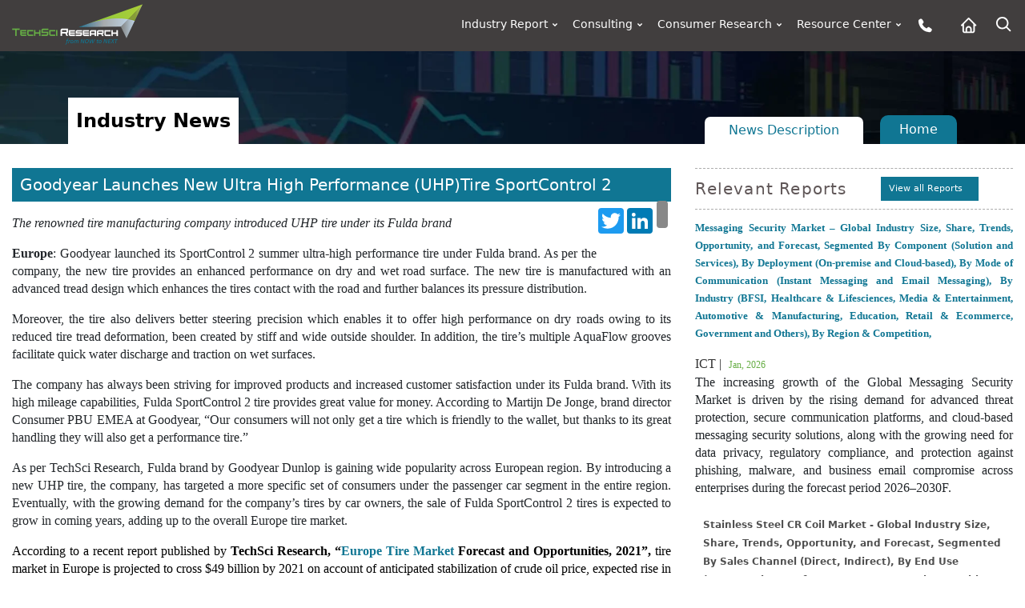

--- FILE ---
content_type: text/html; charset=utf-8
request_url: https://www.techsciresearch.com/news/2458-goodyear-launches-new-ultra-high-performance-uhp-tire-sportcontrol-2.html
body_size: 21300
content:


<!DOCTYPE html PUBLIC "-//W3C//DTD XHTML 1.0 Transitional//EN" "http://www.w3.org/TR/xhtml1/DTD/xhtml1-transitional.dtd">
<html lang="en" xmlns="http://www.w3.org/1999/xhtml">
<head id="ctl00_Head1"><meta charset="utf-8" /><meta http-equiv="X-UA-Compatible" content="IE=edge" /><meta name="viewport" content="width=device-width, initial-scale=1" /><meta name="distribution" content="Global" /><meta name="language" content="EN" /><meta name="document-classification" content=" Market Research Services" /><meta name="document-type" content="Public" /><meta name="Page-Topic" content=" Market Research" /><meta name="Audience" content="All, Business, Research" /><meta name="Robots" content="index, follow" /><meta name="author" content="TechSci Research, https://www.techsciresearch.com/" /><link id="ctl00_Link1" rel="shortcut icon" href="../assets/img/favicon.ico?v=1.1" type="image/x-icon" /><link id="ctl00_Link2" rel="icon" href="../assets/img/favicon.ico?v=1.1" type="image/x-icon" /><link id="ctl00_Link3" rel="apple-touch-icon" href="../assets/img/favicon.ico?v=1.1" /><link rel="stylesheet" href="https://cdn.jsdelivr.net/npm/bootstrap@4.6.2/dist/css/bootstrap.min.css" /><link rel="stylesheet" href="../assets/css/header.css?v=1.2" /><link rel="Stylesheet" href="../newassets/css/masterStyle.css?v=1.2" /><link rel="Stylesheet" href="../newassets/css/ma5-menu.min.css?v=1.2" /><meta name="google-site-verification" content="E_h2fB5k2OZ6k_1t_r8xa9hWPnbP8wtveNpjNsR94Og" />
    
    
    <style>
        .top-reports li .icon {
     min-height: 0px !important; 
}
span,p{
    font-size: 16px !important;
    font-family:'Roboto', Sans Serif !important;line-height: 22px !important;}
    .pr0{padding-right:0px}
        img:not([draggable]), object, video {
            max-width: 100%;
            height: auto;
        }
</style>


    
            <!-- Google Tag Manager -->
    <script type="145c244261200c526b80a98d-text/javascript">
        (function (w, d, s, l, i) {
            w[l] = w[l] || []; w[l].push({
                'gtm.start':
                new Date().getTime(), event: 'gtm.js'
            }); var f = d.getElementsByTagName(s)[0],
                j = d.createElement(s), dl = l != 'dataLayer' ? '&l=' + l : ''; j.async = true; j.src =
                    'https://www.googletagmanager.com/gtm.js?id=' + i + dl; f.parentNode.insertBefore(j, f);
        })(window, document, 'script', 'dataLayer', 'GTM-W8FVRC');
    </script>
    <!-- End Google Tag Manager -->
<link href="https://www.techsciresearch.com/news/2458-goodyear-launches-new-ultra-high-performance-uhp-tire-sportcontrol-2.html" rel="canonical" /><meta name="description" content="Rising demand for advanced driver assistance systems, increasing safety regulations, and growing consumer awareness towards accident prevention are the factors driving the market in the forecast peri" /><title>
	Goodyear Launches New Ultra High Performance (UHP)Tire SportControl 2
</title></head>
<body class="master_page_sec_full">
    <form name="aspnetForm" method="post" action="/news/2458-goodyear-launches-new-ultra-high-performance-uhp-tire-sportcontrol-2.html" id="aspnetForm">
<div>
<input type="hidden" name="__VIEWSTATE" id="__VIEWSTATE" value="/[base64]" />
</div>


<script src="https://ajax.aspnetcdn.com/ajax/4.6/1/MicrosoftAjax.js" type="145c244261200c526b80a98d-text/javascript"></script>
<script type="145c244261200c526b80a98d-text/javascript">
//<![CDATA[
(window.Sys && Sys._Application && Sys.Observer)||document.write('<script type="text/javascript" src="/ScriptResource.axd?d=4LvNqcwVvqNM4z7lUStjJt-Jwt8sySvM3cSXiIh4_cvHXZ_a2l2AKjrOQmNrbg_MhLEnTUZlpZZ8ZvPXhvyelJbPHWJKdwLy_k-F147yu00HjpXQg3PY702rQBNsBAk2q3Q3wkkWHkn2szCYunKAsjeJy4zgwGG--567J4ylRbY1&t=5c0e0825"><\/script>');var PageMethods = function() {
PageMethods.initializeBase(this);
this._timeout = 0;
this._userContext = null;
this._succeeded = null;
this._failed = null;
}
PageMethods.prototype = {
_get_path:function() {
 var p = this.get_path();
 if (p) return p;
 else return PageMethods._staticInstance.get_path();},
SearchCustomers:function(prefixText,count,succeededCallback, failedCallback, userContext) {
return this._invoke(this._get_path(), 'SearchCustomers',false,{prefixText:prefixText,count:count},succeededCallback,failedCallback,userContext); }}
PageMethods.registerClass('PageMethods',Sys.Net.WebServiceProxy);
PageMethods._staticInstance = new PageMethods();
PageMethods.set_path = function(value) { PageMethods._staticInstance.set_path(value); }
PageMethods.get_path = function() { return PageMethods._staticInstance.get_path(); }
PageMethods.set_timeout = function(value) { PageMethods._staticInstance.set_timeout(value); }
PageMethods.get_timeout = function() { return PageMethods._staticInstance.get_timeout(); }
PageMethods.set_defaultUserContext = function(value) { PageMethods._staticInstance.set_defaultUserContext(value); }
PageMethods.get_defaultUserContext = function() { return PageMethods._staticInstance.get_defaultUserContext(); }
PageMethods.set_defaultSucceededCallback = function(value) { PageMethods._staticInstance.set_defaultSucceededCallback(value); }
PageMethods.get_defaultSucceededCallback = function() { return PageMethods._staticInstance.get_defaultSucceededCallback(); }
PageMethods.set_defaultFailedCallback = function(value) { PageMethods._staticInstance.set_defaultFailedCallback(value); }
PageMethods.get_defaultFailedCallback = function() { return PageMethods._staticInstance.get_defaultFailedCallback(); }
PageMethods.set_enableJsonp = function(value) { PageMethods._staticInstance.set_enableJsonp(value); }
PageMethods.get_enableJsonp = function() { return PageMethods._staticInstance.get_enableJsonp(); }
PageMethods.set_jsonpCallbackParameter = function(value) { PageMethods._staticInstance.set_jsonpCallbackParameter(value); }
PageMethods.get_jsonpCallbackParameter = function() { return PageMethods._staticInstance.get_jsonpCallbackParameter(); }
PageMethods.set_path("full-story.aspx");
PageMethods.SearchCustomers= function(prefixText,count,onSuccess,onFailed,userContext) {PageMethods._staticInstance.SearchCustomers(prefixText,count,onSuccess,onFailed,userContext); }
//]]>
</script>

<div>

	<input type="hidden" name="__VIEWSTATEGENERATOR" id="__VIEWSTATEGENERATOR" value="B82ED714" />
	<input type="hidden" name="__EVENTVALIDATION" id="__EVENTVALIDATION" value="/wEdAAdglwJB2JeFSjfRR0ic2/4CO5uUohEh5YgT/zVQg97mXIP8RMoGnGXkk+YOqv01hP+7dLylZg7UGG+yixrNqlg9QKLSxHUcsF0vyXw3XmYm5/nQT/BS2kZ8O5I5AC3tA15I/w9fttv6255YDdMEAZPWykDnQFY/vp6BIYn87cBc8wm48U3uStKWnWHVyaU5CZw=" />
</div>
        
        <noscript><iframe src="https://www.googletagmanager.com/ns.html?id=GTM-W8FVRC" height="0" width="0" style="display:none;visibility:hidden"></iframe></noscript>
        <header class="page-header_new">
           <div class="container-fluid custom_space1" >
            <div class="row">
                <div class="col-md-3 col-xs-6 col-8">
                    <div class="header_logo">
                    <a href="https://www.techsciresearch.com/">
                       <img class="img-fluid" alt="techsciresearch logo" src="../newassets/img/logo.png" loading="lazy" />
                    </a>
                        </div>
                </div>
                <div class="col-md-9 col-xs-6 col-4">
                    <div class="row">
                           
               
                                        
                      
                        <!---desktop/leptop menu start----->
                        <div class="col-md-12 desktop-menu">
                            <div class="menu_web_view">
                            <nav>
                                <ul>
                                    <li>
                                        <a href="../report-section.aspx">Industry Report <svg xmlns="http://www.w3.org/2000/svg" viewBox="0 0 24 24" width="18" height="18"><path d="M12 15.0006L7.75732 10.758L9.17154 9.34375L12 12.1722L14.8284 9.34375L16.2426 10.758L12 15.0006Z" fill="rgba(255,255,255,1)"></path></svg></a>
                                        <ul>
                                            <li>
                                                <a href="../report-section.aspx?name=Consumer-Goods-and-Retail">Consumer Goods and Retail <svg xmlns="http://www.w3.org/2000/svg" viewBox="0 0 24 24" width="18" height="18"><path d="M12.1717 12.0005L9.34326 9.17203L10.7575 7.75781L15.0001 12.0005L10.7575 16.2431L9.34326 14.8289L12.1717 12.0005Z" fill="rgba(255,255,255,1)"></path></svg></a>
                                                <ul>       
                                                    <li><a href="../report-section.aspx?name=FMCG">FMCG</a></li>
                                                    <li><a href="../report-section.aspx?name=Retail">Retail</a></li>
                                                    <li><a href="../report-section.aspx?name=Consumer-Durables">Consumer Durables</a></li>
                                                    <li><a href="../report-section.aspx?name=Fashion">Fashion</a></li>
                                                </ul>
                                            </li>
                                            <li>
                                                <a href="../report-section.aspx?name=Healthcare">Healthcare <svg xmlns="http://www.w3.org/2000/svg" viewBox="0 0 24 24" width="18" height="18"><path d="M12.1717 12.0005L9.34326 9.17203L10.7575 7.75781L15.0001 12.0005L10.7575 16.2431L9.34326 14.8289L12.1717 12.0005Z" fill="rgba(255,255,255,1)"></path></svg></a>
                                                <ul>
                                                    <li><a href="../report-section.aspx?name=Medical-Devices">Medical Devices</a></li>
                                                    <li><a href="../report-section.aspx?name=Biotechnology">Biotechnology</a></li>
                                                    <li><a href="../report-section.aspx?name=Pharmaceuticals">Pharmaceuticals</a></li>
                                                    <li><a href="../report-section.aspx?name=Consumer-Healthcare">Consumer Healthcare</a></li>
                                                    <li><a href="../report-section.aspx?name=Animal-Healthcare">Animal Healthcare</a></li>
                                                    <li><a href="../report-section.aspx?name=Healthcare-IT">Healthcare IT</a></li>
                                                </ul>
                                            </li>
                                            <li>
                                                <a href="../report-section.aspx?name=Infrastructure">Infrastructure <svg xmlns="http://www.w3.org/2000/svg" viewBox="0 0 24 24" width="18" height="18"><path d="M12.1717 12.0005L9.34326 9.17203L10.7575 7.75781L15.0001 12.0005L10.7575 16.2431L9.34326 14.8289L12.1717 12.0005Z" fill="rgba(255,255,255,1)"></path></svg></a>
                                                <ul>
                                                    <li><a href="../report-section.aspx?name=Roads-and-Highways">Roads &amp; Highways</a></li>
                                                    <li><a href="../report-section.aspx?name=Ports-Aviation-and-Railways">Ports, Aviation and Railways</a></li>
                                                    <li><a href="../report-section.aspx?name=Real-Estate">Real Estate</a></li>
                                                    <li><a href="../report-section.aspx?name=Construction-Materials">Construction Materials</a></li>
                                                </ul>
                                            </li>
                                            <li>
                                                <a href="../report-section.aspx?name=Chemicals">Chemicals <svg xmlns="http://www.w3.org/2000/svg" viewBox="0 0 24 24" width="18" height="18"><path d="M12.1717 12.0005L9.34326 9.17203L10.7575 7.75781L15.0001 12.0005L10.7575 16.2431L9.34326 14.8289L12.1717 12.0005Z" fill="rgba(255,255,255,1)"></path></svg></a>
                                                <ul>
                                                    <li><a href="../report-section.aspx?name=Specialty-Chemicals">Specialty Chemicals</a></li>
                                                    <li><a href="../report-section.aspx?name=Bulk-Chemicals-and-Inorganics">Bulk Chemicals and Inorganics</a></li>
                                                    <li><a href="../report-section.aspx?name=Agrochemicals">Agrochemicals</a></li>
                                                    <li><a href="../report-section.aspx?name=Polymer-and-Plastics">Polymer and Plastics</a></li>
                                                    <li><a href="../report-section.aspx?name=Adhesives-and-Sealants">Adhesives and Sealants</a></li>
                                                    <li><a href="../report-section.aspx?name=Advanced-Materials">Advanced Materials</a></li>
                                                    <li><a href="../report-section.aspx?name=Paints-and-Coatings">Paints and Coatings</a></li>
                                                    <li><a href="../report-section.aspx?name=Packaging">Packaging</a></li>
                                                    <li><a href="../report-section.aspx?name=Green-Chemicals">Green Chemicals</a></li>
                                                </ul>
                                            </li>
                                            <li>
                                                <a href="../report-section.aspx?name=Water-and-Waste-Management">Water &amp; Waste Management <svg xmlns="http://www.w3.org/2000/svg" viewBox="0 0 24 24" width="18" height="18"><path d="M12.1717 12.0005L9.34326 9.17203L10.7575 7.75781L15.0001 12.0005L10.7575 16.2431L9.34326 14.8289L12.1717 12.0005Z" fill="rgba(255,255,255,1)"></path></svg></a>
                                                <ul>
                                                    <li><a href="../report-section.aspx?name=Services">Services</a></li>
                                                    <li><a href="../report-section.aspx?name=Solutions">Solutions</a></li>
                                                    <li><a href="../report-section.aspx?name=Equipment">Equipment</a></li>
                                                </ul>
                                            </li>
                                            <li>
                                                <a href="../report-section.aspx?name=Automotive">Automotive <svg xmlns="http://www.w3.org/2000/svg" viewBox="0 0 24 24" width="18" height="18"><path d="M12.1717 12.0005L9.34326 9.17203L10.7575 7.75781L15.0001 12.0005L10.7575 16.2431L9.34326 14.8289L12.1717 12.0005Z" fill="rgba(255,255,255,1)"></path></svg></a>
                                                <ul>
                                                    <li><a href="../report-section.aspx?name=Auto-Components">Auto Components</a></li>
                                                    <li><a href="../report-section.aspx?name=Automobile">Automobile</a></li>
                                                    <li><a href="../report-section.aspx?name=Automobile-Service">Automobile Service</a></li>
                                                    <li><a href="../report-section.aspx?name=Automobile-Tires">Automobile Tires</a></li>
                                                    <li><a href="../report-section.aspx?name=Automotive-Technologies">Automotive Technologies</a></li>
                                                </ul>
                                            </li>
                                            <li>
                                                <a href="../report-section.aspx?name=ICT">ICT <svg xmlns="http://www.w3.org/2000/svg" viewBox="0 0 24 24" width="18" height="18"><path d="M12.1717 12.0005L9.34326 9.17203L10.7575 7.75781L15.0001 12.0005L10.7575 16.2431L9.34326 14.8289L12.1717 12.0005Z" fill="rgba(255,255,255,1)"></path></svg></a>
                                                <ul>
                                                    <li><a href="../report-section.aspx?name=IT-and-Telecom">IT &amp; Telecom</a></li>
                                                    <li><a href="../report-section.aspx?name=Semiconductor">Semiconductor</a></li>
                                                    <li><a href="../report-section.aspx?name=Automation-and-Process-control">Automation and Process control</a></li>
                                                </ul>
                                            </li>
                                            <li>
                                                <a href="../report-section.aspx?name=Power">Power <svg xmlns="http://www.w3.org/2000/svg" viewBox="0 0 24 24" width="18" height="18"><path d="M12.1717 12.0005L9.34326 9.17203L10.7575 7.75781L15.0001 12.0005L10.7575 16.2431L9.34326 14.8289L12.1717 12.0005Z" fill="rgba(255,255,255,1)"></path></svg></a>
                                                <ul>
                                                    <li><a href="../report-section.aspx?name=Power-Generation-Transmission-and-Distribution">Power Generation, Transmission &amp; Distribution</a></li>
                                                    <li><a href="../report-section.aspx?name=Energy-Storage-Solutions">Energy Storage Solutions</a></li>
                                                    <li><a href="../report-section.aspx?name=Renewables">Renewables</a></li>
                                                </ul>
                                            </li>
                                            <li>
                                                <a href="../report-section.aspx?name=Media">Media <svg xmlns="http://www.w3.org/2000/svg" viewBox="0 0 24 24" width="18" height="18"><path d="M12.1717 12.0005L9.34326 9.17203L10.7575 7.75781L15.0001 12.0005L10.7575 16.2431L9.34326 14.8289L12.1717 12.0005Z" fill="rgba(255,255,255,1)"></path></svg></a>
                                                <ul>
                                                    <li><a href="../report-section.aspx?name=Digital">Digital</a></li>
                                                    <li><a href="../report-section.aspx?name=Print-and-Outdoor">Print &amp; Outdoor</a></li>
                                                    <li><a href="../report-section.aspx?name=TV-and-Radio">TV &amp; Radio</a></li>
                                                    <li><a href="../report-section.aspx?name=Film">Film</a></li>
                                                    <li><a href="../report-section.aspx?name=Others">Others</a></li>
                                                </ul>
                                            </li>
                                            <li>
                                                <a href="../report-section.aspx?name=Aerospace-and-Defense">Aerospace and Defense <svg xmlns="http://www.w3.org/2000/svg" viewBox="0 0 24 24" width="18" height="18"><path d="M12.1717 12.0005L9.34326 9.17203L10.7575 7.75781L15.0001 12.0005L10.7575 16.2431L9.34326 14.8289L12.1717 12.0005Z" fill="rgba(255,255,255,1)"></path></svg></a>
                                                <ul>
                                                    <li><a href="../report-section.aspx?name=Commercial-Aviation">Commercial Aviation</a></li>
                                                    <li><a href="../report-section.aspx?name=Airport-Management">Airport Management</a></li>
                                                    <li><a href="../report-section.aspx?name=Defense">Defense</a></li>
                                                </ul>
                                            </li>
                                            <li>
                                                <a href="../report-section.aspx?name=BFSI">BFSI <svg xmlns="http://www.w3.org/2000/svg" viewBox="0 0 24 24" width="18" height="18"><path d="M12.1717 12.0005L9.34326 9.17203L10.7575 7.75781L15.0001 12.0005L10.7575 16.2431L9.34326 14.8289L12.1717 12.0005Z" fill="rgba(255,255,255,1)"></path></svg></a>
                                                <ul>
                                                    <li><a href="../report-section.aspx?name=Banking">Banking</a></li>
                                                    <li><a href="../report-section.aspx?name=Investment-Management">Investment Management</a></li>
                                                    <li><a href="../report-section.aspx?name=Insurance">Insurance</a></li>
                                                </ul>
                                            </li>
                                            <li>
                                                <a href="../report-section.aspx?name=Agriculture">Agriculture <svg xmlns="http://www.w3.org/2000/svg" viewBox="0 0 24 24" width="18" height="18"><path d="M12.1717 12.0005L9.34326 9.17203L10.7575 7.75781L15.0001 12.0005L10.7575 16.2431L9.34326 14.8289L12.1717 12.0005Z" fill="rgba(255,255,255,1)"></path></svg></a>
                                                <ul>
                                                    <li><a href="../report-section.aspx?name=Agri-Commodities">Agri Commodities</a></li>
                                                    <li><a href="../report-section.aspx?name=Agri-Machinery-and-Equipments">Agri Machinery and Equipments</a></li>
                                                    <li><a href="../report-section.aspx?name=Seeds">Seeds</a></li>
                                                    <li><a href="../report-section.aspx?name=Fertilizers">Fertilizers</a></li>
                                                    <li><a href="../report-section.aspx?name=Feed-and-Animal-Nutrition">Feed and Animal Nutrition</a></li>
                                                    <li><a href="../report-section.aspx?name=Alternative-Farming">Alternative Farming</a></li>
                                                    <li><a href="../report-section.aspx?name=Digital-Agriculture">Digital Agriculture</a></li>
                                                </ul>
                                            </li>
                                            <li>
                                                <a href="../report-section.aspx?name=Oil-and-Gas">Oil and Gas <svg xmlns="http://www.w3.org/2000/svg" viewBox="0 0 24 24" width="18" height="18"><path d="M12.1717 12.0005L9.34326 9.17203L10.7575 7.75781L15.0001 12.0005L10.7575 16.2431L9.34326 14.8289L12.1717 12.0005Z" fill="rgba(255,255,255,1)"></path></svg></a>
                                                <ul>
                                                    <li><a href="../report-section.aspx?name=Upstream">Upstream</a></li>
                                                    <li><a href="../report-section.aspx?name=Midstream">Midstream</a></li>
                                                </ul>
                                            </li>
                                        </ul>
                                    </li>
                                    <li>
                                        <a href="../consulting/c-consulting.aspx">Consulting <svg xmlns="http://www.w3.org/2000/svg" viewBox="0 0 24 24" width="18" height="18"><path d="M12 15.0006L7.75732 10.758L9.17154 9.34375L12 12.1722L14.8284 9.34375L16.2426 10.758L12 15.0006Z" fill="rgba(255,255,255,1)"></path></svg></a>
                                        <ul>
                                            <li><a href="../consulting/c-performance-strategy.aspx">Performance Strategy</a></li>
                                            <li><a href="../consulting/c-customer-strategy.aspx">Customer/Consumer Strategy</a></li>
                                            <li><a href="../consulting/c-product-develpement-strategy-main.aspx">Product Development Strategies</a></li>
                                            <li>
                                                <a href="../custom-research.aspx?name=Custom Research">Custom Research </a>
                                              
                                            </li>
                                        </ul>
                                    </li>
                                    <li>
                                        <a href="../consumer/consumer-research.aspx">Consumer Research <svg xmlns="http://www.w3.org/2000/svg" viewBox="0 0 24 24" width="18" height="18"><path d="M12 15.0006L7.75732 10.758L9.17154 9.34375L12 12.1722L14.8284 9.34375L16.2426 10.758L12 15.0006Z" fill="rgba(255,255,255,1)"></path></svg></a>
                                        <ul>
                                            <li><a href="../consumer/brand-track.aspx">Brand Track</a></li>
                                            <li><a href="../consumer/campaign-assessment-surveys.aspx">Campaign Assessment Surveys</a></li>
                                            <li><a href="../consumer/audience-analytics-surveys.aspx">Audience Analytics Surveys</a></li>
                                            <li><a href="../consumer/customer-universe-study.aspx">Customer Universe Study</a></li>
                                            <li><a href="../consumer/digital-mention-study.aspx">Digital Mention Study</a></li>
                                            <li><a href="../consumer/advance-analytics.aspx">Advance Analytics </a></li>
                                            <li><a href="../consumer/retail-audits.aspx">Retail Audits</a></li>
                                            <li><a href="../consumer/mystery-shopping-audits.aspx">Mystery Shopping Audits</a></li>
                                            <li><a href="../consumer/net-promoter-score.aspx">Net Promoter Score</a></li>
                                            <li><a href="../consumer/customer-satisfaction-surveys.aspx">Customer Satisfaction Surveys</a></li>
                                            <li><a href="../consumer/ad-hoc-surveys-objective-based-surveys.aspx">Ad-Hoc Surveys </a></li>
                                        </ul>
                                    </li>
                                    <li>
                                        <a href="#">Resource Center <svg xmlns="http://www.w3.org/2000/svg" viewBox="0 0 24 24" width="18" height="18"><path d="M12 15.0006L7.75732 10.758L9.17154 9.34375L12 12.1722L14.8284 9.34375L16.2426 10.758L12 15.0006Z" fill="rgba(255,255,255,1)"></path></svg></a>
                                        <ul>
                                            <li><a href="../all-cat-news.aspx">News</a></li>
                                            <li><a href="../section.aspx?catid=592&amp;mid=53">Press Release</a></li>
                                            <li><a href="../blog.aspx">Blog</a></li>
                                            <li><a href="../Knowledgeshare.aspx">Knowledgeshare</a></li>
                                            <li><a href="../infographics.aspx">Infographics</a></li>
                                            <li><a href="../case-studies.aspx">Case Study</a></li>
                                            <li><a href="../Key-opinion-leader-interviews.aspx">Key opinion leader(kol) interviews</a></li>
                                            <li><a href="../section.aspx?catid=594&amp;mid=53">Industry News</a></li>
                                           
                                        </ul>
                                    </li>

                                    <li>
                                        <a href="../contact.aspx" aria-label="Phone button">
                                         <img src="../../assets/img/phone.png" alt="Phone icon" />
                                        </a>
                                    </li>
                                    <li><a href="https://www.techsciresearch.com/" aria-label="Home button">
                                        <img src="../../assets/img/home-alt.png" alt="Home icon" />

                                        </a></li>

                                     <li class="active">
                                     	 <img src="../../assets/img/search.png" class="click_search" alt="Search icon" />
		                                 <div class="search-box box_ser">
    	                                 	

                                             <input name="ctl00$searchvalue" type="text" id="searchvalue" class="search-input" name="search" placeholder="Search Reports" />
                      
                    <button type="button" class="search-bttn" onclick="if (!window.__cfRLUnblockHandlers) return false; ctl00_btn_search.click()" aria-label="Search button" data-cf-modified-145c244261200c526b80a98d-="">
                     <img src="../../assets/img/search.png" alt="Search data" /></button>
                    <input type="submit" name="ctl00$btn_search" value="" id="ctl00_btn_search" style="display:none;" />

  	                                 	</div>
                                   </li>


                                </ul>
                            </nav>
                        </div>
                            </div>
                        <!---desktop/leptop menu end----->
                        <div class="col-md-12">
                            <!-- mobile menu toggle button start -->
                            <button class="ma5menu__toggle float-end m-3" type="button">
                                <span class="ma5menu__icon-toggle"></span><span class="ma5menu__sr-only">Menu</span>
                            </button>
                            <div style="display: none;">

                                <!-- source for mobile menu start -->
                                <ul class="site-menu">
                                    <li><a href="https://www.techsciresearch.com/">Home</a></li>
                                    <li>
                                        <a href="../report-section.aspx">Industry Report</a>
                                        <ul>
                                            <li>
                                                <a href="../report-section.aspx?name=Consumer-Goods-and-Retail">Consumer Goods and Retail</a>
                                                <ul>
                                                    <li><a href="../report-section.aspx?name=FMCG">FMCG</a></li>
                                                    <li><a href="../report-section.aspx?name=Retail">Retail</a></li>
                                                    <li><a href="../report-section.aspx?name=Consumer-Durables">Consumer Durables</a></li>
                                                    <li><a href="../report-section.aspx?name=Fashion">Fashion</a></li>
                                                </ul>
                                            </li>
                                            <li>
                                                <a href="../report-section.aspx?name=Healthcare">Healthcare</a>
                                                <ul>
                                                    <li><a href="../report-section.aspx?name=Medical-Devices">Medical Devices</a></li>
                                                    <li><a href="../report-section.aspx?name=Biotechnology">Biotechnology</a></li>
                                                    <li><a href="../report-section.aspx?name=Pharmaceuticals">Pharmaceuticals</a></li>
                                                    <li><a href="../report-section.aspx?name=Consumer-Healthcare">Consumer Healthcare</a></li>
                                                    <li><a href="../report-section.aspx?name=Animal-Healthcare">Animal Healthcare</a></li>
                                                    <li><a href="../report-section.aspx?name=Healthcare-IT">Healthcare IT</a></li>
                                                </ul>
                                            </li>
                                            <li>
                                                <a href="../report-section.aspx?name=Infrastructure">Infrastructure</a>
                                                <ul>
                                                    <li><a href="../report-section.aspx?name=Roads-and-Highways">Roads &amp; Highways</a></li>
                                                    <li><a href="../report-section.aspx?name=Ports-Aviation-and-Railways">Ports, Aviation and Railways</a></li>
                                                    <li><a href="../report-section.aspx?name=Real-Estate">Real Estate</a></li>
                                                    <li><a href="../report-section.aspx?name=Construction-Materials">Construction Materials</a></li>
                                                </ul>
                                            </li>
                                            <li>
                                                <a href="../report-section.aspx?name=Chemicals">Chemicals</a>
                                                <ul>
                                                    <li><a href="../report-section.aspx?name=Specialty-Chemicals">Specialty Chemicals</a></li>
                                                    <li><a href="../report-section.aspx?name=Bulk-Chemicals-and-Inorganics">Bulk Chemicals and Inorganics</a></li>
                                                    <li><a href="../report-section.aspx?name=Agrochemicals">Agrochemicals</a></li>
                                                    <li><a href="../report-section.aspx?name=Polymer-and-Plastics">Polymer and Plastics</a></li>
                                                    <li><a href="../report-section.aspx?name=Adhesives-and-Sealants">Adhesives and Sealants</a></li>
                                                    <li><a href="../report-section.aspx?name=Advanced-Materials">Advanced Materials</a></li>
                                                    <li><a href="../report-section.aspx?name=Paints-and-Coatings">Paints and Coatings</a></li>
                                                    <li><a href="../report-section.aspx?name=Packaging">Packaging</a></li>
                                                    <li><a href="../report-section.aspx?name=Green-Chemicals">Green Chemicals</a></li>
                                                </ul>
                                            </li>
                                            <li>
                                                <a href="../report-section.aspx?name=Water-and-Waste-Management">Water &amp; Waste Management</a>
                                                <ul>
                                                    <li><a href="../report-section.aspx?name=Services">Services</a></li>
                                                    <li><a href="../report-section.aspx?name=Solutions">Solutions</a></li>
                                                    <li><a href="../report-section.aspx?name=Equipment">Equipment</a></li>
                                                </ul>
                                            </li>
                                            <li>
                                                <a href="../report-section.aspx?name=Automotive">Automotive</a>
                                                <ul>
                                                    <li><a href="../report-section.aspx?name=Auto-Components">Auto Components</a></li>
                                                    <li><a href="../report-section.aspx?name=Automobile">Automobile</a></li>
                                                    <li><a href="../report-section.aspx?name=Automobile-Service">Automobile Service</a></li>
                                                    <li><a href="../report-section.aspx?name=Automobile-Tires">Automobile Tires</a></li>
                                                    <li><a href="../report-section.aspx?name=Automotive-Technologies">Automotive Technologies</a></li>
                                                </ul>
                                            </li>
                                            <li>
                                                <a href="../report-section.aspx?name=ICT">ICT</a>
                                                <ul>
                                                    <li><a href="../report-section.aspx?name=IT-and-Telecom">IT &amp; Telecom</a></li>
                                                    <li><a href="../report-section.aspx?name=Semiconductor">Semiconductor</a></li>
                                                    <li><a href="../report-section.aspx?name=Automation-and-Process-control">Automation and Process control</a></li>
                                                </ul>
                                            </li>
                                            <li>
                                                <a href="../report-section.aspx?name=Power">Power</a>
                                                <ul>
                                                    <li><a href="../report-section.aspx?name=Power-Generation-Transmission-and-Distribution">Power Generation, Transmission &amp; Distribution</a></li>
                                                    <li><a href="../report-section.aspx?name=Energy-Storage-Solutions">Energy Storage Solutions</a></li>
                                                    <li><a href="../report-section.aspx?name=Renewables">Renewables</a></li>
                                                </ul>
                                            </li>
                                            <li>
                                                <a href="../report-section.aspx?name=Media">Media</a>
                                                <ul>
                                                    <li><a href="../report-section.aspx?name=Digital">Digital</a></li>
                                                    <li><a href="../report-section.aspx?name=Print-and-Outdoor">Print &amp; Outdoor</a></li>
                                                    <li><a href="../report-section.aspx?name=TV-and-Radio">TV &amp; Radio</a></li>
                                                    <li><a href="../report-section.aspx?name=Film">Film</a></li>
                                                    <li><a href="../report-section.aspx?name=Others">Others</a></li>
                                                </ul>
                                            </li>
                                            <li>
                                                <a href="../report-section.aspx?name=Aerospace-and-Defense">Aerospace and Defense</a>
                                                <ul>
                                                    <li><a href="../report-section.aspx?name=Commercial-Aviation">Commercial Aviation</a></li>
                                                    <li><a href="../report-section.aspx?name=Airport-Management">Airport Management</a></li>
                                                    <li><a href="../report-section.aspx?name=Defense">Defense</a></li>
                                                </ul>
                                            </li>
                                            <li>
                                                <a href="../report-section.aspx?name=BFSI">BFSI</a>
                                                <ul>
                                                    <li><a href="../report-section.aspx?name=Banking">Banking</a></li>
                                                    <li><a href="../report-section.aspx?name=Investment-Management">Investment Management</a></li>
                                                    <li><a href="../report-section.aspx?name=Insurance">Insurance</a></li>
                                                </ul>
                                            </li>
                                            <li>
                                                <a href="../report-section.aspx?name=Agriculture">Agriculture</a>
                                                <ul>
                                                    <li><a href="../report-section.aspx?name=Agri-Commodities">Agri Commodities</a></li>
                                                    <li><a href="../report-section.aspx?name=Agri-Machinery-and-Equipments">Agri Machinery and Equipments</a></li>
                                                    <li><a href="../report-section.aspx?name=Seeds">Seeds</a></li>
                                                    <li><a href="../report-section.aspx?name=Fertilizers">Fertilizers</a></li>
                                                    <li><a href="../report-section.aspx?name=Feed-and-Animal-Nutrition">Feed and Animal Nutrition</a></li>
                                                    <li><a href="../report-section.aspx?name=Alternative-Farming">Alternative Farming</a></li>
                                                    <li><a href="../report-section.aspx?name=Digital-Agriculture">Digital Agriculture</a></li>
                                                </ul>
                                            </li>
                                            <li>
                                                <a href="../report-section.aspx?name=Oil-and-Gas">Oil and Gas</a>
                                                <ul>
                                                    <li><a href="../report-section.aspx?name=Upstream">Upstream</a></li>
                                                    <li><a href="../report-section.aspx?name=Midstream">Midstream</a></li>
                                                </ul>
                                            </li>
                                        </ul>
                                    </li>
                                    <li>
                                        <a href="../consulting/c-consulting.aspx">Consulting</a>
                                        <ul class="childMenu">
                                            <li><a href="../consulting/c-performance-strategy.aspx">Performance Strategy</a></li>
                                            <li><a href="../consulting/c-customer-strategy.aspx">Customer/Consumer Strategy</a></li>
                                            <li><a href="../consulting/c-product-develpement-strategy-main.aspx">Product Development Strategies</a></li>
                                            <li>
                                                <a href="../custom-research.aspx?name=Custom Research">Custom Research</a>
                                               
                                            </li>
                                        </ul>
                                    </li>
                                    <li>
                                        <a href="../consumer/consumer-research.aspx">Consumer Research</a>
                                        <ul>
                                            <li><a href="../consumer/brand-track.aspx">Brand Track</a></li>
                                            <li><a href="../consumer/campaign-assessment-surveys.aspx">Campaign Assessment Surveys</a></li>
                                            <li><a href="../consumer/audience-analytics-surveys.aspx">Audience Analytics Surveys</a></li>
                                            <li><a href="../consumer/customer-universe-study.aspx">Customer Universe Study</a></li>
                                            <li><a href="../consumer/digital-mention-study.aspx">Digital Mention Study</a></li>
                                            <li><a href="../consumer/advance-analytics.aspx">Advance Analytics </a></li>
                                            <li><a href="../consumer/retail-audits.aspx">Retail Audits</a></li>
                                            <li><a href="../consumer/mystery-shopping-audits.aspx">Mystery Shopping Audits</a></li>
                                            <li><a href="../consumer/net-promoter-score.aspx">Net Promoter Score</a></li>
                                            <li><a href="../consumer/customer-satisfaction-surveys.aspx">Customer Satisfaction Surveys</a></li>
                                            <li><a href="../consumer/ad-hoc-surveys-objective-based-surveys.aspx">Ad-Hoc Surveys </a></li>
                                        </ul>
                                    </li>
                                    <li>
                                        <a href="#">RESOURCE CENTER</a>
                                        <ul>
                                            <li><a href="../all-cat-news.aspx">News</a></li>
                                            <li><a href="../section.aspx?catid=592&amp;mid=53">Press Release</a></li>
                                            <li><a href="../blog.aspx">Blog</a></li>
                                            <li><a href="../Knowledgeshare.aspx">Knowledgeshare</a></li>
                                            <li><a href="../infographics.aspx">Infographics</a></li>
                                            <li><a href="../case-studies.aspx">Case Study</a></li>
                                            <li><a href="../Key-opinion-leader-interviews.aspx">Key opinion leader(kol) interviews</a></li>
                                            <li><a href="../section.aspx?catid=594&amp;mid=53">Industry News</a></li>
                                            <li><a href="../events/event.aspx">Event</a></li>
                                        </ul>
                                    </li>

                                    <li>
                                        <a href="../contact.aspx">Contact</a>
                                    </li>

                                </ul>
                                <!-- source for mobile menu end -->
                            </div>
                        </div>
                    </div>
                </div>
                <div class="col-md-12 col-xs-12">
                      <!-- mobile view search bar Start -->
        <div class="mobile-search">
            <div class="searchmobile-area search-area">
                <input name="ctl00$TextBox1" id="ctl00_TextBox1" class="search-input-mb" type="text" name="search" placeholder="Search" />
                
                
                <button type="button" class="search-bttn" onclick="if (!window.__cfRLUnblockHandlers) return false; ctl00_btnHidden1.click()" aria-label="Search button" data-cf-modified-145c244261200c526b80a98d-="">
                   <img src="../../assets/img/search.png" alt="Search data" />
                </button>
                <input type="submit" name="ctl00$btnHidden1" value="" id="ctl00_btnHidden1" style="display: none;" />
            </div>
        </div>
        <!--mobile view search bar end  -->
                </div>
            </div>
        </div>
    </header>



        
    <div class="container-fluid">
      <div class="row">
 <div class="breadcumb-area">
      <div class="container">
        <div class="Report-subheading">
          <h1 id="ctl00_ContentPlaceHolder1_cat_head" style="margin-bottom: 0px; padding-top: 15px;padding-bottom: 15px;" class="Report-head">Industry News</h1>
          <div class="Report-headrgt">
            <a href="#" class="subheadh">News Description</a>
            <a href="https://www.techsciresearch.com/" class="Report-des">Home <i class="fa fa-paper-plane"></i></a>
          </div>
        </div>
      </div>
    </div>
 </div>
</div>
<div class="container-fluid mbt30">
    <div class="row">            
    
    <div class="col-lg-8">
    <div id="ctl00_ContentPlaceHolder1_full_text"><h1 class="r-title">Goodyear Launches New Ultra High Performance (UHP)Tire SportControl 2</h1><div class="col-lg-12 pr0"> <p class="pull-right a2a_kit a2a_kit_size_32 a2a_default_style"> <a href="#" class="a2a_button_twitter"></a><a href="#" class="a2a_button_linkedin"></a><a href="#" id="mailshare" ><i class="fa fa-2x fa-envelope" style="color:#fff;padding:7px;background-color:#888888;margin-left:1px;margin-right:2px;border-radius: 4px;font-size: 18px;" ></i></a></p></div><p class="text-justify mb-20"><p class="MsoNormal" style="text-align:justify;line-height:115%"><i><span lang="EN-US" style="font-family:&quot;Arial&quot;,sans-serif">The
renowned tire manufacturing company introduced UHP tire under its Fulda brand<o:p></o:p></span></i></p>

<p class="MsoNormal" style="text-align:justify;line-height:115%"><b><span lang="EN-US" style="font-family:&quot;Arial&quot;,sans-serif">Europe</span></b><span lang="EN-US" style="font-family:&quot;Arial&quot;,sans-serif">: Goodyear launched its
SportControl 2 summer ultra-high performance tire under Fulda brand. As per the
company, the new tire provides an enhanced performance on dry and wet road
surface. The new tire is manufactured with an advanced tread design which
enhances the tires contact with the road and further balances its pressure
distribution.<o:p></o:p></span></p>

<p class="MsoNormal" style="text-align:justify;line-height:115%"><span lang="EN-US" style="font-family:&quot;Arial&quot;,sans-serif">Moreover, the tire also
delivers better steering precision which enables it to offer high performance
on dry roads owing to its reduced tire tread deformation, been created by stiff
and wide outside shoulder. In addition, the tire’s multiple AquaFlow grooves
facilitate quick water discharge and traction on wet surfaces.<o:p></o:p></span></p>

<p class="MsoNormal" style="text-align:justify;line-height:115%"><span lang="EN-US" style="font-family:&quot;Arial&quot;,sans-serif">The company has always been striving
for improved products and increased customer satisfaction under its Fulda brand.
With its high mileage capabilities, Fulda SportControl 2 tire provides great
value for money. According to Martijn De Jonge, brand director Consumer PBU
EMEA at Goodyear, “Our consumers will not only get a tire which is friendly to
the wallet, but thanks to its great handling they will also get a performance
tire.”<o:p></o:p></span></p>

<p class="MsoNormal" style="text-align:justify;line-height:115%"><span lang="EN-US" style="font-family:&quot;Arial&quot;,sans-serif">As per TechSci Research,
Fulda brand by Goodyear Dunlop is gaining wide popularity across European
region. By introducing a new UHP tire, the company, has targeted a more
specific set of consumers under the passenger car segment in the entire region.
Eventually, with the growing demand for the company’s tires by car owners, the
sale of Fulda SportControl 2 tires is expected to grow in coming years, adding
up to the overall Europe tire market.<o:p></o:p></span></p>

<p class="MsoNormal" style="text-align:justify;line-height:115%"><span lang="EN-US" style="font-family:&quot;Arial&quot;,sans-serif;color:black;mso-themecolor:
text1">According to a recent report published by <b>TechSci Research,</b></span><span lang="EN-US" style="font-family:&quot;Arial&quot;,sans-serif">
<b><span style="color:black;mso-themecolor:
text1">“</span></b></span><span lang="EN-US"><a href="https://www.techsciresearch.com/report/europe-tire-market-forecast-and-opportunities-2021/779.html"><b><span style="font-family:&quot;Arial&quot;,sans-serif">Europe
Tire Market</span></b></a></span><b><span lang="EN-US" style="font-family:&quot;Arial&quot;,sans-serif;color:black;mso-themecolor:
text1"> Forecast and Opportunities, 2021”,</span></b><span lang="EN-US" style="font-family:&quot;Arial&quot;,sans-serif"> <span style="color:black;mso-themecolor:
text1">tire market in Europe is projected to cross $49 billion by 2021 on
account of anticipated stabilization of crude oil price, expected rise in the
vehicle sales and expanding vehicle fleet. The vehicle fleet in the region is
dominated by the passenger car segment, followed by the commercial vehicle
segment. Consequently, the passenger car tire segment held the largest share in
Europe’s tire market in 2015, and its dominance is anticipated to continue
during the forecast period. Growing per capita income and anticipated increase
in the launch of new vehicle models are few of the key factors expected to
drive demand for passenger car tires in Europe over the next five years.<o:p></o:p></span></span></p></p></div>
    </div>
    
    
    <div class="col-lg-4">
            
    <div id="ctl00_ContentPlaceHolder1_mainheadnews"><div class="row"><div class="col-lg-12"><div class="titlelines"><h2 class="sectiontitle">Relevant Reports</h2><div class="gobut"><a href="/report-section.aspx">View all Reports<i class="fa fa-arrow-circle-o-right ml"></i></a></div><div class="clearAll"></div></div></div></div><div class="item-img"><p class="linktitle"><strong><a href="/report/messaging-security-market/29176.html">Messaging Security Market – Global Industry Size, Share, Trends, Opportunity, and Forecast, Segmented By Component (Solution and Services), By Deployment (On-premise and Cloud-based), By Mode of Communication (Instant Messaging and Email Messaging), By Industry (BFSI, Healthcare & Lifesciences, Media & Entertainment, Automotive & Manufacturing, Education, Retail & Ecommerce, Government and Others), By Region & Competition,  </a></strong></p><p class="authortitle">ICT | <span class="date">Jan, 2026</span></p><p class="text-justify">The increasing growth of the Global Messaging Security Market is driven by the rising demand for advanced threat protection, secure communication platforms, and cloud-based messaging security solutions, along with the growing need for data privacy, regulatory compliance, and protection against phishing, malware, and business email compromise across enterprises during the forecast period 2026–2030F.</p></div></div>
    <div id="ctl00_ContentPlaceHolder1_mainheadnews11"><div class="row"><div class="col-lg-12"><ul class="top-reports"><li><span class="icon"><i class="fa fa-book"></i></span><a style="display:-webkit-box;font-weight:bold;line-height:23px;"  href="/report/stainless-steel-cr-coil-market/29184.html">Stainless Steel CR Coil Market - Global Industry Size, Share, Trends, Opportunity, and Forecast, Segmented By Sales Channel (Direct, Indirect), By End Use (Construction & Infrastructure, Automotive, Machinery & Equipment, Industrial Equipment, Home Appliances, Others), By Region and Competition,  2021-2031F</a><span class="date" style="margin-left:21px">Jan, 2026</span></li><li><span class="icon"><i class="fa fa-book"></i></span><a style="display:-webkit-box;font-weight:bold;line-height:23px;"  href="/report/stainless-steel-round-bar-market/29188.html">Stainless Steel Round Bar Market - Global Industry Size, Share, Trends, Opportunity, and Forecast, Segmented By Sales Channel (Direct, Indirect), By End Use (Construction, Automotive, Oil & Gas, Marine, Food Processing, Others), By Region and Competition,  2021-2031F</a><span class="date" style="margin-left:21px">Jan, 2026</span></li></ul></div></div></div>
    <div id="ctl00_ContentPlaceHolder1_mainheadnews1" class="mt20"><div class="row"><div class="col-lg-12"><div class="titlelines"><h2 class="sectiontitle">Relevant News</h2><div class="gobut"><a href="/all-cat-news.aspx">View all News<i class="fa fa-arrow-circle-o-right ml"></i></a></div><div class="clearAll"></div></div></div></div><div class="row"><div class="col-lg-12"><ul class="news-info"> <li><div class="item-img"><p class="linktitle"><strong><a href="/news/25736-automotive-condenser-market.html">Automotive Condenser Market is anticipated to grow at CAGR of 3.77% through 2030</a></strong> </p><p class="authortitle"><span class="date">Aug, 2025</span></p> <p>Rising demand for climate control systems in vehicles, increasing production of electric and hybrid vehicles, and advancements in heat exchange technologies are the factors driving the market in the </p></div></li> <li><div class="item-img"><p class="linktitle"><strong><a href="/news/25737-automotive-valve-seat-insert-market.html">Automotive Valve Seat Insert Market to grow at CAGR of 4.4% through 2030</a></strong> </p><p class="authortitle"><span class="date">Aug, 2025</span></p> <p>The increasing demand for fuel-efficient and high-performance engines, combined with advancements in automotive component manufacturing, are accelerating market growth. Rising production of internal </p></div></li> <li><div class="item-img"><p class="linktitle"><strong><a href="/news/25696-automotive-blind-spot-detection-system-market.html">Automotive Blind Spot Detection System Market to Grow with a CAGR of 8.81% through 2030</a></strong> </p><p class="authortitle"><span class="date">Aug, 2025</span></p> <p>Rising demand for advanced driver assistance systems, increasing safety regulations, and growing consumer awareness towards accident prevention are the factors driving the market in the forecast peri</p></div></li></ul></div></div></div>
   
    </div>
    <div class="col-lg-4">
    </div>
    
    </div>
    <div class="row">
   <div class="col-lg-12">   
   <script async src="https://static.addtoany.com/menu/page.js" type="145c244261200c526b80a98d-text/javascript"></script>
   <script async type="145c244261200c526b80a98d-text/javascript" defer="defer">
        var currentURL = document.URL;
        var currentTitle = document.title;
        var text = document.title;
        function socialShare() {
            mailshare.setAttribute("href", "mailto:?subject=" + "" + currentTitle + "&body=" + "Please Check The URL : " + currentURL);
        }
        window.onload = function() {
            socialShare();
        }


        const currentUrl = 'https://www.techsciresearch.com/news/2458-goodyear-launches-new-ultra-high-performance-uhp-tire-sportcontrol-2.html';
        document.addEventListener("DOMContentLoaded", () => {
            document.addEventListener("copy", (event) => {
                const selection = window.getSelection().toString();
                const textWithSource = `${selection}\n\nSource: ${currentUrl}`;
                event.clipboardData.setData("text/plain", textWithSource);
                event.preventDefault();
            });
        });
   </script> 
   </div>
   </div>
</div>

        <footer class="footer">
        <div class="container-fluid custom_space1 ">
            <div class="row footerlink">
                <div class="col-md-4  col-lg-3 col-xl-3 col-12">
                    <h4 class="footer-heading">EXPLORE</h4>
                    <ul class="footer_ul">
                        <li><a href="../custom-research.aspx"><svg xmlns="http://www.w3.org/2000/svg" viewBox="0 0 24 24" width="24" height="24" fill="rgba(138,180,59,1)"><path fill="none" d="M0 0h24v24H0z" /><path d="M13.172 12l-4.95-4.95 1.414-1.414L16 12l-6.364 6.364-1.414-1.414z" /></svg>Custom Research</a></li>
                        <li><a href="../consulting/c-consulting.aspx"><svg xmlns="http://www.w3.org/2000/svg" viewBox="0 0 24 24" width="24" height="24" fill="rgba(138,180,59,1)"><path fill="none" d="M0 0h24v24H0z" /><path d="M13.172 12l-4.95-4.95 1.414-1.414L16 12l-6.364 6.364-1.414-1.414z" /></svg>Consulting</a></li>
                        <li><a href="../report-section.aspx"><svg xmlns="http://www.w3.org/2000/svg" viewBox="0 0 24 24" width="24" height="24" fill="rgba(138,180,59,1)"><path fill="none" d="M0 0h24v24H0z" /><path d="M13.172 12l-4.95-4.95 1.414-1.414L16 12l-6.364 6.364-1.414-1.414z" /></svg>Reports</a></li>
                        <li><a href="../upcoming-report-section.aspx"><svg xmlns="http://www.w3.org/2000/svg" viewBox="0 0 24 24" width="24" height="24" fill="rgba(138,180,59,1)"><path fill="none" d="M0 0h24v24H0z" /><path d="M13.172 12l-4.95-4.95 1.414-1.414L16 12l-6.364 6.364-1.414-1.414z" /></svg>Upcoming Reports</a></li>
                        <li><a href="../section.aspx?catid=592&mid=53"><svg xmlns="http://www.w3.org/2000/svg" viewBox="0 0 24 24" width="24" height="24" fill="rgba(138,180,59,1)"><path fill="none" d="M0 0h24v24H0z" /><path d="M13.172 12l-4.95-4.95 1.414-1.414L16 12l-6.364 6.364-1.414-1.414z" /></svg>Press Release</a></li>
                        <li><a href="../blog.aspx"><svg xmlns="http://www.w3.org/2000/svg" viewBox="0 0 24 24" width="24" height="24" fill="rgba(138,180,59,1)"><path fill="none" d="M0 0h24v24H0z" /><path d="M13.172 12l-4.95-4.95 1.414-1.414L16 12l-6.364 6.364-1.414-1.414z" /></svg>Blog</a></li>
                        <li><a href="../events/upcoming-conference.aspx"><svg xmlns="http://www.w3.org/2000/svg" viewBox="0 0 24 24" width="24" height="24" fill="rgba(138,180,59,1)"><path fill="none" d="M0 0h24v24H0z" /><path d="M13.172 12l-4.95-4.95 1.414-1.414L16 12l-6.364 6.364-1.414-1.414z" /></svg>Upcoming Conferences</a></li>

                    </ul>
                </div>
                <div class="col-md-4  col-lg-3 col-xl-3 col-12">
                    <h4 class="footer-heading">RESOURCES</h4>
                    <ul class="footer_ul">
                        <li><a href="../all-cat-news.aspx"><svg xmlns="http://www.w3.org/2000/svg" viewBox="0 0 24 24" width="24" height="24" fill="rgba(138,180,59,1)"><path fill="none" d="M0 0h24v24H0z" /><path d="M13.172 12l-4.95-4.95 1.414-1.414L16 12l-6.364 6.364-1.414-1.414z" /></svg>News</a></li>
                        <li><a href="../Knowledgeshare.aspx"><svg xmlns="http://www.w3.org/2000/svg" viewBox="0 0 24 24" width="24" height="24" fill="rgba(138,180,59,1)"><path fill="none" d="M0 0h24v24H0z" /><path d="M13.172 12l-4.95-4.95 1.414-1.414L16 12l-6.364 6.364-1.414-1.414z" /></svg>Knowledgeshare</a></li>
                        <li><a href="../infographics.aspx"><svg xmlns="http://www.w3.org/2000/svg" viewBox="0 0 24 24" width="24" height="24" fill="rgba(138,180,59,1)"><path fill="none" d="M0 0h24v24H0z" /><path d="M13.172 12l-4.95-4.95 1.414-1.414L16 12l-6.364 6.364-1.414-1.414z" /></svg>Infographics</a></li>
                        <li><a href="../case-studies.aspx"><svg xmlns="http://www.w3.org/2000/svg" viewBox="0 0 24 24" width="24" height="24" fill="rgba(138,180,59,1)"><path fill="none" d="M0 0h24v24H0z" /><path d="M13.172 12l-4.95-4.95 1.414-1.414L16 12l-6.364 6.364-1.414-1.414z" /></svg>Case Study</a></li>
                        <li><a href="../section.aspx?catid=594&mid=53"><svg xmlns="http://www.w3.org/2000/svg" viewBox="0 0 24 24" width="24" height="24" fill="rgba(138,180,59,1)"><path fill="none" d="M0 0h24v24H0z" /><path d="M13.172 12l-4.95-4.95 1.414-1.414L16 12l-6.364 6.364-1.414-1.414z" /></svg>Industry News</a></li>
                        <li><a href="../Key-opinion-leader-interviews.aspx"><svg xmlns="http://www.w3.org/2000/svg" viewBox="0 0 24 24" width="24" height="24" fill="rgba(138,180,59,1)"><path fill="none" d="M0 0h24v24H0z" /><path d="M13.172 12l-4.95-4.95 1.414-1.414L16 12l-6.364 6.364-1.414-1.414z" /></svg>Valuable Interviews</a></li>
                        <li><a href="../html-sitemap.aspx"><svg xmlns="http://www.w3.org/2000/svg" viewBox="0 0 24 24" width="24" height="24" fill="rgba(138,180,59,1)"><path fill="none" d="M0 0h24v24H0z" /><path d="M13.172 12l-4.95-4.95 1.414-1.414L16 12l-6.364 6.364-1.414-1.414z" /></svg>Sitemap</a></li>

                        
                    </ul>
                </div>
                <div class="col-md-4  col-lg-3 col-xl-3 col-12">
                    <h4 class="footer-heading">FIND HELP</h4>
                    <ul class="footer_ul">
                        <li><a href="../career/careers.aspx"><svg xmlns="http://www.w3.org/2000/svg" viewBox="0 0 24 24" width="24" height="24" fill="rgba(138,180,59,1)"><path fill="none" d="M0 0h24v24H0z" /><path d="M13.172 12l-4.95-4.95 1.414-1.414L16 12l-6.364 6.364-1.414-1.414z" /></svg>Career</a></li>
                        <li><a href="../about.aspx"><svg xmlns="http://www.w3.org/2000/svg" viewBox="0 0 24 24" width="24" height="24" fill="rgba(138,180,59,1)"><path fill="none" d="M0 0h24v24H0z" /><path d="M13.172 12l-4.95-4.95 1.414-1.414L16 12l-6.364 6.364-1.414-1.414z" /></svg>About Us</a></li>
                        <li><a href="../contact.aspx"><svg xmlns="http://www.w3.org/2000/svg" viewBox="0 0 24 24" width="24" height="24" fill="rgba(138,180,59,1)"><path fill="none" d="M0 0h24v24H0z" /><path d="M13.172 12l-4.95-4.95 1.414-1.414L16 12l-6.364 6.364-1.414-1.414z" /></svg>Contact Us</a></li>
                        <li><a href="../return-policy.aspx"><svg xmlns="http://www.w3.org/2000/svg" viewBox="0 0 24 24" width="24" height="24" fill="rgba(138,180,59,1)"><path fill="none" d="M0 0h24v24H0z" /><path d="M13.172 12l-4.95-4.95 1.414-1.414L16 12l-6.364 6.364-1.414-1.414z" /></svg>Return Policy</a></li>
                        <li><a href="../term-condition.aspx"><svg xmlns="http://www.w3.org/2000/svg" viewBox="0 0 24 24" width="24" height="24" fill="rgba(138,180,59,1)"><path fill="none" d="M0 0h24v24H0z" /><path d="M13.172 12l-4.95-4.95 1.414-1.414L16 12l-6.364 6.364-1.414-1.414z" /></svg>Terms & conditions</a></li>
                        <li><a href="../privacy-policy.aspx"><svg xmlns="http://www.w3.org/2000/svg" viewBox="0 0 24 24" width="24" height="24" fill="rgba(138,180,59,1)"><path fill="none" d="M0 0h24v24H0z" /><path d="M13.172 12l-4.95-4.95 1.414-1.414L16 12l-6.364 6.364-1.414-1.414z" /></svg>Privacy Policy</a></li>
                        <li><a href="../custom-payment.aspx"><svg xmlns="http://www.w3.org/2000/svg" viewBox="0 0 24 24" width="24" height="24" fill="rgba(138,180,59,1)"><path fill="none" d="M0 0h24v24H0z" /><path d="M13.172 12l-4.95-4.95 1.414-1.414L16 12l-6.364 6.364-1.414-1.414z" /></svg>Make a Payment</a></li>
                    </ul>
                </div>
                <div class="col-md-12 col-lg-3 col-xl-3 col-12 ">
                    <h4 class="footer-heading">ADDRESS</h4>
                    <h4 class="company-name"><b style="color:#91BC3C">TechSci Research LLC</b></h4>
                    <p class="mb-1 address">
                        <b>Address :</b>
                        420 Lexington Avenue,
                        Suite 300, New York, NY,
                        United States, 10170
                    </p>
                    <p class="mb-1 email"><b>Email :</b> <a class="text-decoration-none text-dark" href="/cdn-cgi/l/email-protection#d1a2b0bdb4a291a5b4b2b9a2b2b8a3b4a2b4b0a3b2b9ffb2bebc"><span class="__cf_email__" data-cfemail="2053414c4553605445434853434952455345415243480e434f4d">[email&#160;protected]</span></a></p>
                    <p class="mb-1 text-dark"><b>Phone No.:</b><a class="text-decoration-none text-dark" href="tel:+13322586602">+13322586602</a> </p>
                    <ul class="footer-list">
                            <li style=""><a async href="https://www.facebook.com/TechSciResearch/" target="_blank"><span class="sr-only">Facebook</span>
                                <svg width="24" height="24" viewBox="0 0 24 24" style="fill: rgba(138, 180, 60, 1); transform: ; msfilter: ;">
                                    <path d="M12.001 2.002c-5.522 0-9.999 4.477-9.999 9.999 0 4.99 3.656 9.126 8.437 9.879v-6.988h-2.54v-2.891h2.54V9.798c0-2.508 1.493-3.891 3.776-3.891 1.094 0 2.24.195 2.24.195v2.459h-1.264c-1.24 0-1.628.772-1.628 1.563v1.875h2.771l-.443 2.891h-2.328v6.988C18.344 21.129 22 16.992 22 12.001c0-5.522-4.477-9.999-9.999-9.999z"></path></svg></a></li>
                            <li style="margin: 10px 0px;"><a async href="https://www.twitter.com/TechSciResearch" target="_blank"><span class="sr-only">Twitter</span>
                                <svg width="24" height="24" viewBox="0 0 512 512">
                                    <path fill="#8ab43c" d="M389.2 48h70.6L305.6 224.2 487 464H345L233.7 318.6 106.5 464H35.8L200.7 275.5 26.8 48H172.4L272.9 180.9 389.2 48zM364.4 421.8h39.1L151.1 88h-42L364.4 421.8z" />
                                </svg></a></li>
                            <li style="margin: 10px 0px;"><a async href="https://www.linkedin.com/company/techsci-research" target="_blank"><span class="sr-only">Linkedin</span>
                                <svg width="24" height="24" viewBox="0 0 24 24" style="fill: rgba(138, 180, 60, 1); transform: ; msfilter: ;">
                                    <path d="M20 3H4a1 1 0 0 0-1 1v16a1 1 0 0 0 1 1h16a1 1 0 0 0 1-1V4a1 1 0 0 0-1-1zM8.339 18.337H5.667v-8.59h2.672v8.59zM7.003 8.574a1.548 1.548 0 1 1 0-3.096 1.548 1.548 0 0 1 0 3.096zm11.335 9.763h-2.669V14.16c0-.996-.018-2.277-1.388-2.277-1.39 0-1.601 1.086-1.601 2.207v4.248h-2.667v-8.59h2.56v1.174h.037c.355-.675 1.227-1.387 2.524-1.387 2.704 0 3.203 1.778 3.203 4.092v4.71z"></path></svg></a></li>
                            <li style="margin: 10px 0px;"><a async href="https://www.instagram.com/techsciresearch/" target="_blank"><span class="sr-only">Instagram</span>
                                <svg width="24" height="24" viewBox="0 0 24 24" style="fill: rgba(138, 180, 60, 1); transform: ; msfilter: ;">
                                <path d="M20.947 8.305a6.53 6.53 0 0 0-.419-2.216 4.61 4.61 0 0 0-2.633-2.633 6.606 6.606 0 0 0-2.186-.42c-.962-.043-1.267-.055-3.709-.055s-2.755 0-3.71.055a6.606 6.606 0 0 0-2.185.42 4.607 4.607 0 0 0-2.633 2.633 6.554 6.554 0 0 0-.419 2.185c-.043.963-.056 1.268-.056 3.71s0 2.754.056 3.71c.015.748.156 1.486.419 2.187a4.61 4.61 0 0 0 2.634 2.632 6.584 6.584 0 0 0 2.185.45c.963.043 1.268.056 3.71.056s2.755 0 3.71-.056a6.59 6.59 0 0 0 2.186-.419 4.615 4.615 0 0 0 2.633-2.633c.263-.7.404-1.438.419-2.187.043-.962.056-1.267.056-3.71-.002-2.442-.002-2.752-.058-3.709zm-8.953 8.297c-2.554 0-4.623-2.069-4.623-4.623s2.069-4.623 4.623-4.623a4.623 4.623 0 0 1 0 9.246zm4.807-8.339a1.077 1.077 0 0 1-1.078-1.078 1.077 1.077 0 1 1 2.155 0c0 .596-.482 1.078-1.077 1.078z"></path><circle cx="11.994" cy="11.979" r="3.003"></circle></svg></a></li>
                        </ul>

                </div>
            </div>


            <div class="row footer-middle" style="background-color: #21252900 !important;padding:0px !important;display:none;">
                <div class="col-md-4 footer-innerbox order-1 order-xs-1">
                    <a href="https://www.techsciresearch.com/"><img alt="logo" src="../newassets/img/logo_1.webp" class="img-fluid" /></a>
                </div>


                <div class="col-md-12 text-center  footer-innerbox text-white order-xs-3">
                    <p style="color:#fff;font-size:16px;">Designed & Developed By TechSci Research <br /> Copyright © 2019-2025</p>
                </div>


                <div class="col-md-4 footer-innerbox order-xs-2" style="display:none;">
                    <div class="">
                   <div class="signup">
						<label class="signup-heading">Sign Up For Our Newsletter</label>
                       <div class="signup-form">
                          <input name="ctl00$email_txt" type="text" id="ctl00_email_txt" class="form-control  news-input" style="width:90%!important" placeholder="Your Email" />
                           <input type="submit" name="ctl00$news_btn" value="Go" id="ctl00_news_btn" class="newsletter-btn signup-btn" style="color:White;background-color:#406100;" />
                        </div>
					</div>
                    </div>
                </div>
            </div>


        </div>
               <div class="footer_bottom">
                <p>Designed & Developed By TechSci Research Copyright © 2019-<span id="currentyear"></span></p>
            </div>
    </footer>


        <script data-cfasync="false" src="/cdn-cgi/scripts/5c5dd728/cloudflare-static/email-decode.min.js"></script><script type="145c244261200c526b80a98d-text/javascript" src="../newassets/js/jquery.min.js"></script>
        <script type="145c244261200c526b80a98d-text/javascript" src="../assets/js/bootstrap.js"></script>
        <script type="145c244261200c526b80a98d-text/javascript" src="../newassets/js/ma5-menu.min.js"></script>
      


         <script type="145c244261200c526b80a98d-text/javascript">
             var currentyr = new Date().getFullYear();;
             document.getElementById("currentyear").innerText = currentyr;

             const header = document.querySelector(".page-header_new");
             const toggleClass = "is-sticky";

             window.addEventListener("scroll", () => {
                 const currentScroll = window.pageYOffset;
                 if (currentScroll > 150) {
                     header.classList.add(toggleClass);
                 } else {
                     header.classList.remove(toggleClass);
                 }
             });
    </script>




 
        <script type="145c244261200c526b80a98d-text/javascript">
            window.__lc = window.__lc || {};
            window.__lc.license = 14330034;
            ; (function (n, t, c) {
                function i(n) { return e._h ? e._h.apply(null, n) : e._q.push(n) };
                var e = {
                    _q: [], _h: null, _v: "2.0", on: function () { i(["on", c.call(arguments)]) }, once: function () {
                        i(["once", c.call(arguments)])
                    }, off: function () { i(["off", c.call(arguments)]) },
                    get: function () {
                        if (!e._h) throw new Error("[LiveChatWidget] You can't use getters before load.");
                        return i(["get", c.call(arguments)])
                    }, call: function () { i(["call", c.call(arguments)]) }, init: function () {
                        var n = t.createElement("script");
                        n.async = !0, n.type = "text/javascript",
                            n.src = "https://cdn.livechatinc.com/tracking.js", t.head.appendChild(n)
                    }
                };
                !n.__lc.asyncInit && e.init(), n.LiveChatWidget = n.LiveChatWidget || e
            }(window, document, [].slice))
        </script>
        <noscript>
            <a href="https://www.livechatinc.com/chat-with/14330034/" rel="nofollow">Chat with us</a>,
            powered by <a href="https://www.livechatinc.com/?welcome" rel="noopener nofollow" target="_blank">LiveChat</a>
        </noscript>
        <!-- End of LiveChat code -->
        <script type="145c244261200c526b80a98d-text/javascript" defer>


            $(document).ready(function () {

                $(function () {
                    $('.navbar-blue .navbar-collapse').on('show.bs.collapse', function (e) {
                        $('.navbar-blue .navbar-collapse').not(this).collapse('hide');
                    });

                });
                $('.carousel').carousel({
                    interval: 4000 //changes the speed
                });
                $('#lol').click(function () {
                    $("#panel_login_login").hide();
                    $("#ctl00_ModalPopupExtender1_login_backgroundElement").remove();


                });


                $("#Button1").hide();

                $(".header").click(function () {

                    $header = $(this);
                    //getting the next element
                    $content = $header.next();
                    //open up the content needed - toggle the slide- if visible, slide up, if not slidedown.
                    $content.slideToggle(500, function () {
                        //execute this after slideToggle is done
                        //change text of header based on visibility of content div
                        $header.text(function () {
                            //change text based on condition
                            return $content.is(":visible") ? "Collapse" : "Expand";
                        });
                    });

                });
            });
            $(document).ready(function () {
                $("#Button2").click(function () {
                    $("#sm_chk").addClass("aftr_chk");
                    $("#Button1").show();
                    $("#Button2").hide();
                });
                $("#Button1").click(function () {
                    $("#sm_chk").removeClass("aftr_chk")
                    $("#Button2").show();
                    $("#Button1").hide();
                });

                var iconOpen = 'fa fa-minus',
                    iconClose = 'fa fa-plus';

                $(document).on('show.bs.collapse hide.bs.collapse', '.accordion', function (e) {
                    var $target = $(e.target)
                    $target.siblings('.accordion-heading')
                        .find('em').toggleClass(iconOpen + ' ' + iconClose);
                    if (e.type == 'show')
                        $target.prev('.accordion-heading').find('.accordion-toggle').addClass('active');
                    if (e.type == 'hide')
                        $(this).find('.accordion-toggle').not($target).removeClass('active');
                });

            });
        </script>
        <script type="application/ld+json" defer>
      {
    "@context": "http://schema.org",
    "@type": "Blog",
    "url": "https://www.techsciresearch.com/blog.aspx"
      }
        </script>

      <script type="application/ld+json" defer>
{
  "@context": "https://schema.org",
  "@type": "Organization",
  "name": "Techsci Research Pvt Ltd",
  "url": "https://www.techsciresearch.com/",
  "logo": "https://www.techsciresearch.com/final/images/logo_1.png",
  "address": {
    "@type": "PostalAddress",
    "streetAddress": "420 Lexington Avenue, Suite 300",
    "addressLocality": "New York",
    "addressRegion": "NY",
    "postalCode": "10170",
    "addressCountry": "US"
  },
  "location": [
    {
      "@type": "Place",
      "name": "TechSci Research - Canada",
      "address": {
        "@type": "PostalAddress",
        "streetAddress": "Unit 223, Suite 290, 6815 8th St NE",
        "addressLocality": "Calgary",
        "addressRegion": "AB",
        "postalCode": "T2E 7H7",
        "addressCountry": "CA"
      }
    },
    {
      "@type": "Place",
      "name": "TechSci Research Europe GmbH",
      "address": {
        "@type": "PostalAddress",
        "streetAddress": "S-01, 2.floor, Subbelrather Straße, 15a",
        "addressLocality": "Cologne",
        "postalCode": "50823",
        "addressCountry": "DE"
      }
    },
    {
      "@type": "Place",
      "name": "New Age TechSci Research Pvt Ltd - Asia Pacific",
      "address": {
        "@type": "PostalAddress",
        "streetAddress": "B – 44, Sector 57",
        "addressLocality": "Noida",
        "addressRegion": "UP",
        "postalCode": "201301",
        "addressCountry": "IN"
      }
    }
  ],
  "contactPoint": [
    {
      "@type": "ContactPoint",
      "telephone": "+13322586602",
      "contactType": "sales",
      "areaServed": "US",
      "availableLanguage": "en"
    },
    {
      "@type": "ContactPoint",
      "telephone": "+911204523900",
      "contactType": "sales",
      "areaServed": "APAC",
      "availableLanguage": ["en", "ja"]
    },
    {
      "@type": "ContactPoint",
      "telephone": "+16463601656",
      "contactType": "sales",
      "areaServed": "EU",
      "availableLanguage": "en"
    },
    {
      "@type": "ContactPoint",
      "telephone": "+13322586602",
      "contactType": "sales",
      "areaServed": "CA",
      "availableLanguage": "en"
    },
    {
      "@type": "ContactPoint",
      "telephone": "+4922165058833",
      "contactType": "sales",
      "areaServed": "DE",
      "availableLanguage": "en"
    }
  ],
  "sameAs": [
    "https://www.facebook.com/TechSciResearch/",
    "https://x.com/TechSciResearch",
    "https://www.instagram.com/techsciresearch/",
    "https://www.youtube.com/@techsciresearch4708",
    "https://www.linkedin.com/company/techsci-research/",
    "https://www.pinterest.com/techsciresearch/"
  ]
}
</script>
        <script type="145c244261200c526b80a98d-text/javascript">
                $(document).ready(function () {
                    // main menu
                    ma5menu({
                        menu: '.site-menu',
                        activeClass: 'active',
                        footer: '#ma5menu-tools',
                        position: 'right',
                        closeOnBodyClick: true
                    });
                });
                //search bar
                $("#searchvalue").focus(function () {
                    $('.search-input').css('width', '100%');
                });
                $("#searchvalue").focusout(function () {
                    $('.search-input').css('width', '80%');
                });
                //slider testimonal

                $('.clients_slider .testimonial_new.owl-carousel').owlCarousel({
                    loop: true,
                    margin: 30,
                    dots: false,
                    responsiveClass: true,
                    autoplay: true,
                    autoplayTimeout: 2000,
                    autoplayHoverPause: true,
                    nav: false,
                    responsive: {
                        0: {
                            items: 1,
                            nav: true,
                            loop: true
                        },
                        600: {
                            items: 3,
                            nav: false,
                            loop: true
                        },
                        1000: {
                            items: 4,
                            nav: true,
                            loop: true
                        }
                    }
                });



                $('.clients_slider .clients_slider_Sec1.owl-carousel').owlCarousel({
                    loop: true,
                    margin: 30,
                    dots: false,
                    responsiveClass: true,
                    autoplay: true,
                    autoplayTimeout: 2000,
                    autoplayHoverPause: true,
                    nav: false,
                    responsive: {
                        0: {
                            items: 1,
                            nav: true,
                            loop: true
                        },
                        600: {
                            items: 3,
                            nav: false,
                            loop: true
                        },
                        1000: {
                            items: 7,
                            nav: true,
                            loop: true
                        }
                    }
                });

                $('.clients_slider .clients_slider_Sec.owl-carousel').owlCarousel({
                    loop: true,
                    margin: 30,
                    dots: false,
                    responsiveClass: true,
                    autoplay: true,
                    autoplayTimeout: 2000,
                    autoplayHoverPause: true,
                    nav: false,
                    responsive: {
                        0: {
                            items: 1,
                            nav: true,
                            loop: true
                        },
                        600: {
                            items: 3,
                            nav: false,
                            loop: true
                        },
                        1000: {
                            items: 5,
                            nav: true,
                            loop: true
                        }
                    }
                });

                $('.interview_slider .interview_slider_Sec.owl-carousel').owlCarousel({
                    loop: true,
                    margin: 5,
                    dots: false,
                    responsiveClass: true,
                    autoplay: false,
                    autoplayTimeout: 1000,
                    autoplayHoverPause: true,
                    nav: false,
                    responsive: {
                        0: {
                            items: 1,
                            nav: true,
                            loop: true
                        },
                        600: {
                            items: 2,
                            nav: false,
                            loop: true
                        },
                        1000: {
                            items: 3,
                            nav: true,
                            loop: true
                        }
                    }
                });
                $('.owl-carousel').owlCarousel({
                    loop: true,
                    margin: 10,
                    responsiveClass: true,
                    autoplay: true,
                    autoplayTimeout: 3000,
                    autoplayHoverPause: true,
                    responsive: {
                        0: {
                            items: 1,
                            nav: true,
                            loop: true
                        },
                        600: {
                            items: 1,
                            nav: false,
                            loop: true
                        },
                        1000: {
                            items: 1,
                            nav: true,
                            loop: true
                        }
                    }
                })


                //const header = document.querySelector(".page-header_new");
                //const toggleClass = "is-sticky";

                //window.addEventListener("scroll", () => {
                //    const currentScroll = window.pageYOffset;
                //    if (currentScroll > 150) {
                //        header.classList.add(toggleClass);
                //    } else {
                //        header.classList.remove(toggleClass);
                //    }
                //});

        </script>

        
        <script type="145c244261200c526b80a98d-text/javascript">
            $(document).ready(function () {
                $(".click_search").click(function () {
                    $(".box_ser").toggle();
                    $("input.text").focus();
                });

            });
        </script>
        


        <script type="145c244261200c526b80a98d-text/javascript">
            document.addEventListener("DOMContentLoaded", function () {
                const track = document.querySelector(".owl-carousel");
                if (!track) return;

                let index = 0;
                const slides = track.querySelectorAll(".item-img-test");
                const totalSlides = slides.length;

                // Wrap track in container
                const container = document.createElement("div");
                container.className = "carousel-container";
                track.parentNode.insertBefore(container, track);
                container.appendChild(track);

                track.classList.add("carousel-track");

                // Add nav buttons (using span to avoid form submit)
                const btnPrev = document.createElement("span");
                btnPrev.innerHTML = "&#10094;";
                btnPrev.className = "carousel-btn left";

                const btnNext = document.createElement("span");
                btnNext.innerHTML = "&#10095;";
                btnNext.className = "carousel-btn right";

                container.appendChild(btnPrev);
                container.appendChild(btnNext);

                function updateSlide() {
                    track.style.transform = `translateX(-${index * 100}%)`;
                }

                btnNext.addEventListener("click", function (e) {
                    e.preventDefault();
                    e.stopPropagation();
                    index = (index + 1) % totalSlides;
                    updateSlide();
                });

                btnPrev.addEventListener("click", function (e) {
                    e.preventDefault();
                    e.stopPropagation();
                    index = (index - 1 + totalSlides) % totalSlides;
                    updateSlide();
                });

                // Auto slide every 5s
                setInterval(() => {
                    index = (index + 1) % totalSlides;
                    updateSlide();
                }, 5000);
            });
        </script>




    

<script src="/ScriptResource.axd?d=aWaW9nQadShNPkmBixB1hgGa17EIGhZbWgPfx_GqM8PIE9FXwcmlWagU-BwGWo4HamipbKmRP5Ac7XAczG3MP-eGSPiU6LlU5RJ-HDdXnOdMehrErwOxb3rOrvte4Zz8QbJUkDg29vvQhqpAGA8nYnNKcLkjIvTD1QRsBb8Eczw1&amp;t=ffffffff9b7d03cf" type="145c244261200c526b80a98d-text/javascript"></script>
<script src="/ScriptResource.axd?d=2HDaNB5j3ibVQeFnwjBv3ycUmav0Yco9fQNfVCQxN19FsCeh40QYBJdvbBdo75zmlzVZtNYBLwu0BGwywa53mS3IbTDFJIg6HgVy15_SWG8ccdKJB4SJRZMwzKJ4DoZljLqXmeVpo1T5gZ6b3urlviITlVRCN3049rg5ky6wpkg1&amp;t=ffffffff9b7d03cf" type="145c244261200c526b80a98d-text/javascript"></script>
<script src="/ScriptResource.axd?d=xfetxyHBsPysSwxp9kwaloR7KQLv09BdHYZe6QjWXA-HpjNk36NH4y06zUneY79TmdqDQzkGt9SwZxGQvhNwNHByNxnKWBZIBL9-b60K0Lfqzw_vqMmCbUJmD_iY6ypP-LkOHxGZs7V-6oe2uTTaq97CZW3JnhmnLh0w3h4StoM1&amp;t=ffffffff9b7d03cf" type="145c244261200c526b80a98d-text/javascript"></script>
<script src="/ScriptResource.axd?d=iMPG4_2-0-0OMXkG4C8LzRt-1fn923EfY1LQ_cgzqYGTqgJjl4l3ttLHyEJ1bYaglvrKZh8PZm3pY12Y_GQHsFYtO4mS8OCy3nVSPjdm5TAPEjvb5TZWxzBuxJF_6hq34w35ccgLHrf4hc_u7Tx4r8WFs9ivhLWD7RAIumkPpPI1&amp;t=ffffffff9b7d03cf" type="145c244261200c526b80a98d-text/javascript"></script>
<script src="/ScriptResource.axd?d=wiIDn59BQIhhEXrKZW1fjQbgRCApnZ2WhE--sTojX6wsDJW3p0W4wUWGNQmoTI415UAlXUFqCRgiNHNNnEEjWHAdprurwKChbRonZG-8k5mUUudHc6FCbVYD5RR4ru5hFtoJfpKiAc3-V5uN2XH1SO8AsI3AGOTB4-dI3IPfjR81&amp;t=ffffffff9b7d03cf" type="145c244261200c526b80a98d-text/javascript"></script>
<script src="/ScriptResource.axd?d=K9S9qwP-piL0S4gu69_ZgfzoNGZBUtW3yUFcyPvyKvoRCwrC2SpOSBFyJrKKSxhzk-B058-XHmbTe6sZ6YxdEFvyl5rwbLMVZZOrSnBGAcMvL9seHkDjgwKM9F021cQDsTB-hj44Yw2sj2UHqqcStK6k3pVmheB_Ox7GB8M3juA1&amp;t=ffffffff9b7d03cf" type="145c244261200c526b80a98d-text/javascript"></script>
<script src="/ScriptResource.axd?d=6TtBmtKWXfdwt5tA7qy79mCoy68LB3AKTXAxsj--Tgt995UQkMcYejgayE0aQndLvkvxy_77dVvZTWeCPkGa0mBI02sN_PHt5psKiFBdCyFbyYdBHHi1X7jnAeQxAd09NgGfzWkVoy-iqk_3YEuq0deZE9CY2-6zANRb1u3rcI4BMY6vHtGMX2t3-E7ip8kW0&amp;t=ffffffff9b7d03cf" type="145c244261200c526b80a98d-text/javascript"></script>
<script type="145c244261200c526b80a98d-text/javascript">
//<![CDATA[
Sys.Application.add_init(function() {
    $create(AjaxControlToolkit.AutoCompleteBehavior, {"completionInterval":1,"completionListCssClass":"completionList","completionListItemCssClass":"listItem","completionSetCount":1,"delimiterCharacters":"","highlightedItemCssClass":"itemHighlighted","id":"ctl00_AutoCompleteExtender2","minimumPrefixLength":1,"serviceMethod":"SearchCustomers","servicePath":"/full-story.aspx","useContextKey":true}, null, null, $get("searchvalue"));
});
Sys.Application.add_init(function() {
    $create(AjaxControlToolkit.AutoCompleteBehavior, {"completionInterval":1,"completionListCssClass":"completionList","completionListItemCssClass":"listItem","completionSetCount":1,"delimiterCharacters":"","highlightedItemCssClass":"itemHighlighted","id":"ctl00_AutoCompleteExtender1","minimumPrefixLength":1,"serviceMethod":"SearchCustomers","servicePath":"/full-story.aspx","useContextKey":true}, null, null, $get("ctl00_TextBox1"));
});
//]]>
</script>
</form>
<script src="/cdn-cgi/scripts/7d0fa10a/cloudflare-static/rocket-loader.min.js" data-cf-settings="145c244261200c526b80a98d-|49" defer></script></body>
</html>


--- FILE ---
content_type: application/javascript
request_url: https://www.techsciresearch.com/newassets/js/ma5-menu.min.js
body_size: 2688
content:
function ma5menu(e) { var a = ".site-menu"; void 0 !== e.menu && (a = e.menu); var n = "active"; void 0 !== e.activeClass && (n = e.activeClass); var t = "#ma5menu-tools"; if (void 0 !== e.footer && (t = e.footer), $(a).length > 0) { $(a).after('\n\x3c!-- ma5-mobile-menu generated by js start --\x3e\n<nav id="js-ma5menu" class="ma5menu" itemscope itemtype="http://schema.org/SiteNavigationElement">\n    <div class="ma5menu__header">\n        <a class="ma5menu__home" aria-label="techsciresearch link" href="https://www.techsciresearch.com/" tabindex="-1">\n            <span class="ma5menu__logo"></span>\n        </a>\n        <a class="ma5menu__toggle" href="https://www.techsciresearch.com/" aria-label="techsciresearch link" tabindex="-1">\n            <span class="ma5menu__close"></span>\n        </a>\n    </div>\n</nav>\n\x3c!-- ma5-mobile-menu generated by js end --\x3e'), $(a).clone().attr("id", "js-ma5menu-list").appendTo("#js-ma5menu"); var r = $("#js-ma5menu-list"); ma5menuBuilder_clearHTML(r), ma5menuBuilder_clearAttributes(r, n), ma5menuBuilder_buildActive(r, n), ma5menuBuilder_buildLevels($(r), 0, "ma5-ul") } if ($(".ma5menu").length > 0) { var l = "left"; "right" === e.position && (l = e.position), !0 === e.closeOnBodyClick && $("html").on("click touch", (function (e) { $(".ma5menu__container").is(e.target) || 0 !== $(".ma5menu__container").has(e.target).length || $(".ma5menu__toggle").is(e.target) || 0 !== $(".ma5menu__toggle").has(e.target).length || $("html").removeClass("ma5menu--active") })), $("html").addClass("ma5menu--" + l), $("body").append('<div class="ma5menu__container"><div class="ma5menu__head"></div><div class="ma5menu__alert"><div class="ma5menu__alert-content"><span class="ma5menu__icon-up" aria-hidden="true"></span><span class="ma5menu__icon-up" aria-hidden="true"></span><span class="ma5menu__icon-up" aria-hidden="true"></span></div></div></div>'), $(".ma5menu__header").clone().appendTo(".ma5menu__head"), $(".ma5menu").find("ul").clone().addClass("ma5menu__panel").appendTo(".ma5menu__container").find("ul").remove(), $(".ma5menu__panel").each((function () { $(this).wrap("<div></div>"), $(this).parent().addClass($(this).attr("class")).attr("data-ma5order", $(this).attr("data-ma5order")), $(this).removeAttr("class").removeAttr("data-ma5order") })), $(t).length > 0 && $(".ma5menu__panel").append('<div class="ma5menu__footer js-append">' + $(t).html() + "</div>"), $(".ma5menu__toggle").on("click touch", (function () { $("html").addClass("ma5menu--ready").toggleClass("ma5menu--active").addClass("ma5menu--overflow"), $(".ma5menu__panel").removeClass("ma5menu__panel--active-leave ma5menu__panel--parent-leave ma5menu__panel--active-enter ma5menu__panel--parent-enter"), setTimeout((function () { ma5menuCheckScroll() }), 500) })), $(".ma5menu__btn--enter").on("click touch", (function () { $(".ma5menu__panel").removeClass("ma5menu__panel--active"), $(".ma5menu__panel li").removeClass("ma5menu__li--current"); var e = $(this).parent().attr("data-ma5order").replace("li", "ul"), a = $(this).parent().attr("data-ma5order").replace("li", "ul").split("-"); a.splice(-1, 1), a = a.join("-"), $(".ma5menu__panel").removeClass("ma5menu__panel--active-leave ma5menu__panel--parent-leave ma5menu__panel--active-enter ma5menu__panel--parent-enter"), $('[data-ma5order="' + a + '"]').addClass("ma5menu__panel--parent-enter"), $('[data-ma5order="' + e + '"]').addClass("ma5menu__panel--active-enter ma5menu__panel--active"), setTimeout((function () { ma5menuCheckScroll() }), 500) })), $(".ma5menu__leave").on("click touch", (function () { $(".ma5menu__panel").removeClass("ma5menu__panel--active"); var e = $(this).parent().attr("data-ma5order").replace("li", "ul").split("-"); e.splice(-1, 1), e.splice(-1, 1), e = e.join("-"); var a = $(this).parent().attr("data-ma5order").replace("li", "ul").split("-"); a.splice(-1, 1), a = a.join("-"), $(".ma5menu__panel").removeClass("ma5menu__panel--active-leave ma5menu__panel--parent-leave ma5menu__panel--active-enter ma5menu__panel--parent-enter"), $('[data-ma5order="' + e + '"]').addClass("ma5menu__panel--parent-leave ma5menu__panel--active"), $('[data-ma5order="' + a + '"]').addClass("ma5menu__panel--active-leave"), setTimeout((function () { ma5menuCheckScroll() }), 500) })); var i = !1; $(window).on("resize", (function () { i = !0 })), setInterval((function () { i && (i = !1, ma5menuCheckScroll()) }), 300) } } function ma5menuCheckScroll() { $("html").removeClass("ma5menu--overflow"), $(".ma5menu__container").removeClass("ma5menu__container--scroll"), $(".ma5menu__panel.ma5menu__panel--active").detectElementScrollbar() ? ($(".ma5menu__container").addClass("ma5menu__container--scroll"), $(".ma5menu__panel.ma5menu__panel--active").bind("scroll", (function () { $(this).scrollTop() + $(this).innerHeight() + 1 >= $(this)[0].scrollHeight ? $(".ma5menu__container").removeClass("ma5menu__container--scroll") : $(".ma5menu__container").addClass("ma5menu__container--scroll") }))) : $(".ma5menu__panel.ma5menu__panel--active").unbind("scroll") } function ma5menuBuilder_clearAttributes(e, a) { var n = ["src", "alt", "href"], t = $(e).find("*"), r = $(e); $(r).each((function () { for (var e = this.attributes, a = e.length; a--;) { var t = e[a]; -1 === $.inArray(t.name, n) && this.removeAttributeNode(t) } })), $(t).each((function () { for (var e = $(this).is("." + a), t = this.attributes, r = t.length; r--;) { var l = t[r]; -1 === $.inArray(l.name, n) && this.removeAttributeNode(l) } e && $(this).addClass(a) })) } function ma5menuBuilder_clearHTML(e) { $(e).find("ul").each((function () { $(this).unwrapUntil("li") })); var a = $(e).find("a"); a.each((function () { $(this).unwrapUntil("li"), a.find("> b, > strong, > span, > div, > i").replaceWith((function () { return $(this).contents() })) })), $(e).find("a > img").each((function () { if (void 0 !== $(this).parent().attr("title")) { var e = $(this).parent().attr("title"); $(this).parent().append(e).find("img").remove() } else { var a = $(this).attr("alt"); $(this).parent().append(a).find("img").remove() } })), $(e).find("div:not([attr_all])").remove() } function ma5menuBuilder_buildActive(e, a) { var n = $(e).find("." + a); if (0 === n.length) $(e).attr("data-ma5order", "ma5-ul").addClass("ma5menu__panel--active"); else { $(e).attr("data-ma5order", "ma5-ul").removeClass("ma5menu__panel--active"); var t = n.parentsUntil("#js-ma5menu").length; n.each((function () { var e = $(this).parent(); if ("A" === this.tagName) for ($(this).parent().addClass("ma5menu__li--current").parent().addClass("ma5menu__panel--active"), $(this).addClass("ma5menu__path"); t--;)(e = e.parent().parent()).find("> a").addClass("ma5menu__path"); if ("LI" === this.tagName) for ($(this).addClass("ma5menu__li--current").parent().addClass("ma5menu__panel--active"), $(this).find("> a").addClass("ma5menu__path"); t--;)(e = e.parent()).find("> a").addClass("ma5menu__path") })) } $("#js-ma5menu").find("." + a).removeClass(a) } function ma5menuBuilder_buildLevels(e, a, n) { e.addClass("lvl-" + a); var t = n.replace("ul", "li"), r = e.children("li"); r.attr("data-ma5order", (function (e) { return t + "-" + (e + 1) })), r.each((function () { var e = $(this).attr("data-ma5order").replace("li", "ul"); $(this).find("> ul").attr("data-ma5order", e); var n = $(this).children("ul"); if (n.length > 0) { var t = $(this).find("> a").text(); $(this).find("> ul > li:first-child").prepend('<div class="ma5menu__leave"><span class="ma5menu__btn--leave"></span>' + t + "</div>"), $('<span class="ma5menu__btn--enter"></span>').insertBefore($(this).find("> a")); var r = $(this).attr("data-ma5order"); ma5menuBuilder_buildLevels(n, a + 1, r) } })) } function isIE() { return "Microsoft Internet Explorer" == navigator.appName || "Netscape" == navigator.appName && null !== new RegExp("Trident/.*rv:([0-9]{1,}[.0-9]{0,})").exec(navigator.userAgent) } function detectSafari() { var e = navigator.userAgent.toLowerCase(); if (-1 != e.indexOf("safari")) return !(e.indexOf("chrome") > -1) } function detectElementScrollbar() { $("[data-detect-scrollbar]").each((function () { $(this).get(0).scrollHeight > $(this).get(0).clientHeight ? $(this).addClass("has-scrollbar").removeClass("hasnt-scrollbar") : $(this).addClass("hasnt-scrollbar").removeClass("has-scrollbar") })) } !function (e) { e.fn.unwrapUntil = function () { var a = arguments[0], n = typeof arguments[0]; return "number" === n ? e.each(this, (function () { for (var n = e(this), t = 0; t < a; t++)n.unwrap() })) : "string" === n ? e.each(this, (function () { var n = e(this); if (n.closest(a).length > 0) for (; 0 === n.parent(a).length;)n.unwrap() })) : "object" === n && e.each(this, (function () { var n = e(this); if (n.closest(a).length > 0) for (; n.parent()[0] !== a[0];)n.unwrap() })), this } }(jQuery); var htmlRootForDetectBrowser = document.getElementsByTagName("html")[0]; isIE() ? htmlRootForDetectBrowser.className += " ie" : htmlRootForDetectBrowser.className += " noie", detectSafari() && (htmlRootForDetectBrowser.className += " safari"), $(document).ready((function () { $("body").keydown((function (e) { 27 == e.keyCode && $("html").removeClass("ma5menu--active") })) })), $.fn.detectElementScrollbar = function () { return $(this).get(0).scrollHeight > $(this).get(0).clientHeight ? ($(this).addClass("has-scrollbar").removeClass("hasnt-scrollbar"), !0) : ($(this).addClass("hasnt-scrollbar").removeClass("has-scrollbar"), !1) }, $(document).ready((function () { detectElementScrollbar() })), $(window).on("resize", (function () { detectElementScrollbar() })), $(window).on("load", (function () { detectElementScrollbar() })), $(window).on("load", (function () { $("body").outerHeight() > $(window).height() ? $("html").addClass("has-body-scrollbar") : $("html").addClass("hasnt-body-scrollbar") }));